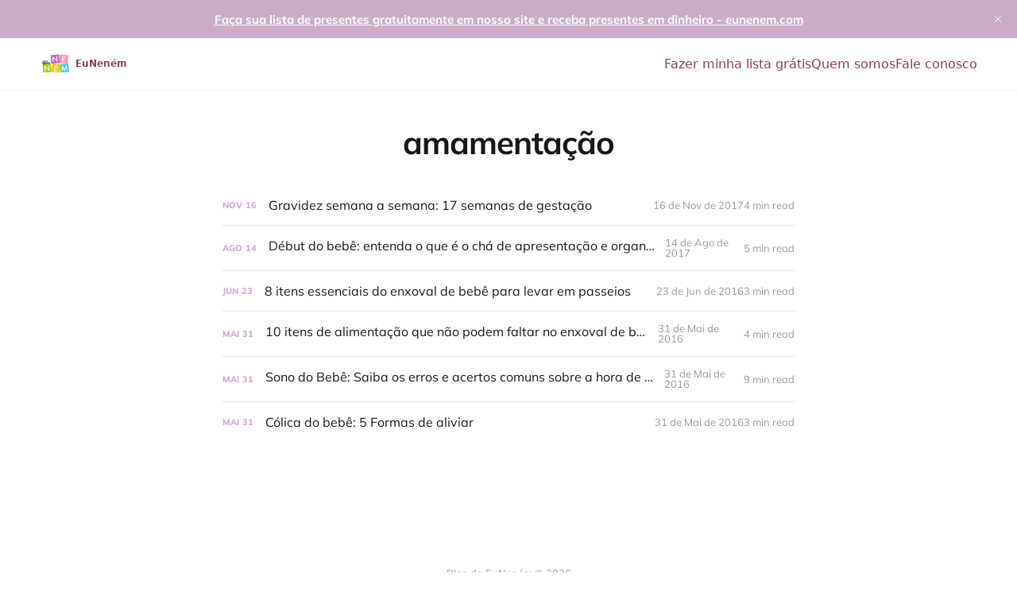

--- FILE ---
content_type: text/html; charset=utf-8
request_url: https://blog.eunenem.com/tag/amamentacao/
body_size: 5240
content:
<!DOCTYPE html>
<html lang="pt-BR">

<head>
    <meta charset="utf-8">
    <meta name="viewport" content="width=device-width, initial-scale=1">
    <title>amamentação - Blog da EuNeném</title>

    <link rel="stylesheet" href="https://blog.eunenem.com/assets/built/screen.css?v=c7775459b9">

    <link rel="icon" href="https://blog.eunenem.com/content/images/size/w256h256/2024/04/Eu-Nenem-Vertical-256.png" type="image/png">
    <link rel="canonical" href="https://blog.eunenem.com/tag/amamentacao/">
    <meta name="referrer" content="no-referrer-when-downgrade">
    
    <meta property="og:site_name" content="Blog da EuNeném">
    <meta property="og:type" content="website">
    <meta property="og:title" content="amamentação - Blog da EuNeném">
    <meta property="og:url" content="https://blog.eunenem.com/tag/amamentacao/">
    <meta property="article:publisher" content="https://www.facebook.com/eunenem">
    <meta name="twitter:card" content="summary">
    <meta name="twitter:title" content="amamentação - Blog da EuNeném">
    <meta name="twitter:url" content="https://blog.eunenem.com/tag/amamentacao/">
    <meta name="twitter:site" content="@eunenembr">
    
    <script type="application/ld+json">
{
    "@context": "https://schema.org",
    "@type": "Series",
    "publisher": {
        "@type": "Organization",
        "name": "Blog da EuNeném",
        "url": "https://blog.eunenem.com/",
        "logo": {
            "@type": "ImageObject",
            "url": "https://blog.eunenem.com/content/images/2024/04/Eu-Nenem-Vertical-256-1.png",
            "width": 60,
            "height": 60
        }
    },
    "url": "https://blog.eunenem.com/tag/amamentacao/",
    "name": "amamentação",
    "mainEntityOfPage": "https://blog.eunenem.com/tag/amamentacao/"
}
    </script>

    <meta name="generator" content="Ghost 6.12">
    <link rel="alternate" type="application/rss+xml" title="Blog da EuNeném" href="https://blog.eunenem.com/rss/">
    
    <script defer src="https://cdn.jsdelivr.net/ghost/sodo-search@~1.8/umd/sodo-search.min.js" data-key="6748fa84600fc8269e0a8b9933" data-styles="https://cdn.jsdelivr.net/ghost/sodo-search@~1.8/umd/main.css" data-sodo-search="https://eunenem.ghost.io/" data-locale="pt-BR" crossorigin="anonymous"></script>
    <script defer src="https://cdn.jsdelivr.net/ghost/announcement-bar@~1.1/umd/announcement-bar.min.js" data-announcement-bar="https://blog.eunenem.com/" data-api-url="https://blog.eunenem.com/members/api/announcement/" crossorigin="anonymous"></script>
    <link href="https://blog.eunenem.com/webmentions/receive/" rel="webmention">
    <script defer src="/public/cards.min.js?v=c7775459b9"></script>
    <link rel="stylesheet" type="text/css" href="/public/cards.min.css?v=c7775459b9">
    <script defer src="/public/comment-counts.min.js?v=c7775459b9" data-ghost-comments-counts-api="https://blog.eunenem.com/members/api/comments/counts/"></script>
    <script defer src="/public/ghost-stats.min.js?v=c7775459b9" data-stringify-payload="false" data-datasource="analytics_events" data-storage="localStorage" data-host="https://blog.eunenem.com/.ghost/analytics/api/v1/page_hit"  tb_site_uuid="5473ec3b-f19f-4ce4-8cba-b2558713a52e" tb_post_uuid="undefined" tb_post_type="null" tb_member_uuid="undefined" tb_member_status="undefined"></script><style>:root {--ghost-accent-color: #CBADCA;}</style>
    
<script>
  (function(d,t) {
    var BASE_URL="https://suporte.eunenem.com";
    var g=d.createElement(t),s=d.getElementsByTagName(t)[0];
    g.src=BASE_URL+"/packs/js/sdk.js";
    g.defer = true;
    g.async = true;
    s.parentNode.insertBefore(g,s);
    g.onload=function(){
      window.chatwootSDK.run({
        websiteToken: 'mS3Uba4YgwS9kfVqcTJC7k1n',
        baseUrl: BASE_URL
      })
    }
  })(document,"script");
</script>

<!-- Google tag (gtag.js) -->
<script async src="https://www.googletagmanager.com/gtag/js?id=G-N3SD36TFH5"></script>
<script>
  window.dataLayer = window.dataLayer || [];
  function gtag(){dataLayer.push(arguments);}
  gtag('js', new Date());

  gtag('config', 'G-N3SD36TFH5');
</script>



<script>
document.addEventListener("DOMContentLoaded", () => {
  // 1. Add minimal CSS for the header
  var style = document.createElement("style");
  style.textContent = `
    .custom-header {
      background: #fff;
      box-shadow: 0 2px 4px rgba(0,0,0,0.04);
      padding: 0;
      margin: 0;
      font-family: system-ui, sans-serif;
    }
    .custom-header-nav {
      max-width: 1200px;
      margin: 0 auto;
      padding: 0 1rem;
      display: flex;
      align-items: center;
      justify-content: space-between;
      height: 64px;
    }
    .custom-header-logo {
      display: flex;
      align-items: center;
      text-decoration: none;
    }
    .custom-header-logo img {
      height: 40px;
      width: 40px;
      border-radius: 6px;
    }
    .custom-header-logo span {
      margin-left: 0.5rem;
      font-weight: bold;
      font-size: 1.2rem;
      color: #814256;
    }
    .custom-header-links {
      list-style: none;
      display: flex;
      gap: 1.5rem;
      margin: 0;
      padding: 0;
    }
    .custom-header-links a {
      text-decoration: none;
      color: #814256;
      font-weight: 500;
      transition: color 0.2s;
    }
    .custom-header-links a:hover {
      color: #4b2533;
      text-decoration: underline;
    }
  `;
  document.head.appendChild(style);

  // 2. Create the new header
  var newHeader = document.createElement("header");
  newHeader.className = "custom-header";
  newHeader.innerHTML = `
    <nav class="custom-header-nav">
      <a href="https://eunenem.com" class="custom-header-logo">
        <img src="https://blog.eunenem.com/content/images/2024/04/Eu-Nenem-Vertical-256-1.png" alt="Blog da EuNeném">
        <span>EuNeném</span>
      </a>
      <ul class="custom-header-links">
        <li><a href="https://eunenem.com">Fazer minha lista grátis</a></li>
        <li><a href="https://blog.eunenem.com/quem-somos/">Quem somos</a></li>
        <li><a href="https://blog.eunenem.com/fale-conosco/">Fale conosco</a></li>
      </ul>
    </nav>
  `;

  // 3. Replace the old header
  var oldHeader = document.getElementById("gh-head");
  if (oldHeader) {
    oldHeader.parentNode.replaceChild(newHeader, oldHeader);
    // Optional: log to console
    // console.log("✅ Simple navigation header replaced with vanilla CSS!");
  }
});
</script>
</head>

<body class="tag-template tag-amamentacao is-head-middle-logo">
<div class="site">

    <header id="gh-head" class="gh-head gh-outer">
        <div class="gh-head-inner">
            <div class="gh-head-brand">
                <div class="gh-head-brand-wrapper">
                    <a class="gh-head-logo" href="https://blog.eunenem.com">
                            <img src="https://blog.eunenem.com/content/images/2024/04/Eu-Nenem-Vertical-256-1.png" alt="Blog da EuNeném">
                    </a>
                </div>
                <button class="gh-search gh-icon-btn" aria-label="Search this site" data-ghost-search><svg xmlns="http://www.w3.org/2000/svg" fill="none" viewBox="0 0 24 24" stroke="currentColor" stroke-width="2" width="20" height="20"><path stroke-linecap="round" stroke-linejoin="round" d="M21 21l-6-6m2-5a7 7 0 11-14 0 7 7 0 0114 0z"></path></svg></button>
                <button class="gh-burger"></button>
            </div>

            <nav class="gh-head-menu">
                <ul class="nav">
    <li class="nav-fazer-minha-lista-gratis"><a href="https://eunenem.com">Fazer minha lista grátis</a></li>
    <li class="nav-quem-somos"><a href="https://blog.eunenem.com/quem-somos/">Quem somos</a></li>
    <li class="nav-fale-conosco"><a href="https://blog.eunenem.com/fale-conosco/">Fale conosco</a></li>
</ul>

            </nav>

            <div class="gh-head-actions">
                        <button class="gh-search gh-icon-btn" aria-label="Search this site" data-ghost-search><svg xmlns="http://www.w3.org/2000/svg" fill="none" viewBox="0 0 24 24" stroke="currentColor" stroke-width="2" width="20" height="20"><path stroke-linecap="round" stroke-linejoin="round" d="M21 21l-6-6m2-5a7 7 0 11-14 0 7 7 0 0114 0z"></path></svg></button>
            </div>
        </div>
    </header>


    <div class="site-content">
        
<main class="site-main">

    <section class="taxonomy">


        <header class="single-header gh-canvas">
            <h1 class="single-title">amamentação</h1>
        </header>

    </section>

    <div class="post-feed gh-feed gh-canvas">
            <article class="feed post tag-amamentacao tag-colostro tag-cuidados-com-a-pele-na-gravidez tag-desenvolvimento-do-bebe tag-dor-nas-costas-na-gravidez tag-estrogenio tag-gravidez-semana-a-semana tag-hormonios-da-gravidez tag-sexo-do-bebe tag-hash-wordpress tag-hash-import-2024-03-21-20-42" data-month="Novembro 2017">

    <div class="feed-calendar">
        <div class="feed-calendar-month">
            Nov
        </div>
        <div class="feed-calendar-day">
            16
        </div>
    </div>

        <div class="feed-image u-placeholder rectangle">
                <img
                    class="u-object-fit"
                    srcset="/content/images/size/w400/wordpress/2017/11/gravidez-semana-a-semana-17.jpg 400w,
/content/images/size/w750/wordpress/2017/11/gravidez-semana-a-semana-17.jpg 750w,
/content/images/size/w960/wordpress/2017/11/gravidez-semana-a-semana-17.jpg 960w,
/content/images/size/w1140/wordpress/2017/11/gravidez-semana-a-semana-17.jpg 1140w"
                    sizes="(min-width: 576px) 160px, 90vw"
                    src="/content/images/size/w750/wordpress/2017/11/gravidez-semana-a-semana-17.jpg"
                    alt="Gravidez semana a semana: 17 semanas de gestação"
                    loading="lazy"
                >
        </div>

    <div class="feed-wrapper">
        <h2 class="feed-title">Gravidez semana a semana: 17 semanas de gestação</h2>
            <div class="feed-excerpt">Menino ou menina? A partir desse estágio da gestação, você já pode descobrir o sexo do bebê pelo ultrassom. Está</div>
        <div class="feed-right">
            <time class="feed-date" datetime="2017-11-16">
                16 de Nov de 2017
            </time>
            <div class="feed-visibility feed-visibility-public">
                <svg class="icon" xmlns="http://www.w3.org/2000/svg" viewBox="0 0 32 32">
    <path d="M16 23.027L24.24 28l-2.187-9.373 7.28-6.307-9.587-.827-3.747-8.827-3.747 8.827-9.587.827 7.267 6.307L7.759 28l8.24-4.973z"></path>
</svg>            </div>
                <div class="feed-length">
                    4 min read
                </div>
                <script
    data-ghost-comment-count="65fcc5ea63707100015156bb"
    data-ghost-comment-count-empty=""
    data-ghost-comment-count-singular="comment"
    data-ghost-comment-count-plural="comments"
    data-ghost-comment-count-tag="div"
    data-ghost-comment-count-class-name="feed-comments"
    data-ghost-comment-count-autowrap="true"
>
</script>
            <div class="feed-icon">
                <svg class="icon" xmlns="http://www.w3.org/2000/svg" viewBox="0 0 32 32">
    <path d="M11.453 22.107L17.56 16l-6.107-6.12L13.333 8l8 8-8 8-1.88-1.893z"></path>
</svg>            </div>
        </div>
    </div>

    <a class="u-permalink" href="/gravidez-semana-a-semana-17/" aria-label="Gravidez semana a semana: 17 semanas de gestação"></a>

</article>            <article class="feed post tag-amamentacao tag-cha-de-apresentacao tag-cuidados-com-o-bebe tag-debut-do-bebe tag-decoracao-cha-de-apresentacao tag-gerais tag-maternidade tag-pos-parto tag-puerperio tag-recem-nascido tag-hash-wordpress tag-hash-import-2024-03-21-20-42 tag-hash-eunenemblogadm" data-month="Agosto 2017">

    <div class="feed-calendar">
        <div class="feed-calendar-month">
            Ago
        </div>
        <div class="feed-calendar-day">
            14
        </div>
    </div>

        <div class="feed-image u-placeholder rectangle">
                <img
                    class="u-object-fit"
                    srcset="/content/images/size/w400/wordpress/2017/08/debut-do-bebe-entenda-o-que-e-o-cha-de-apresentacao-e-organize-o-seu.jpeg 400w,
/content/images/size/w750/wordpress/2017/08/debut-do-bebe-entenda-o-que-e-o-cha-de-apresentacao-e-organize-o-seu.jpeg 750w,
/content/images/size/w960/wordpress/2017/08/debut-do-bebe-entenda-o-que-e-o-cha-de-apresentacao-e-organize-o-seu.jpeg 960w,
/content/images/size/w1140/wordpress/2017/08/debut-do-bebe-entenda-o-que-e-o-cha-de-apresentacao-e-organize-o-seu.jpeg 1140w"
                    sizes="(min-width: 576px) 160px, 90vw"
                    src="/content/images/size/w750/wordpress/2017/08/debut-do-bebe-entenda-o-que-e-o-cha-de-apresentacao-e-organize-o-seu.jpeg"
                    alt="Début do bebê: entenda o que é o chá de apresentação e organize o seu"
                    loading="lazy"
                >
        </div>

    <div class="feed-wrapper">
        <h2 class="feed-title">Début do bebê: entenda o que é o chá de apresentação e organize o seu</h2>
            <div class="feed-excerpt">Quando um bebê está prestes a chegar, não somente os pais administram a ansiedade para conhecê-lo, mas também, a família</div>
        <div class="feed-right">
            <time class="feed-date" datetime="2017-08-14">
                14 de Ago de 2017
            </time>
            <div class="feed-visibility feed-visibility-public">
                <svg class="icon" xmlns="http://www.w3.org/2000/svg" viewBox="0 0 32 32">
    <path d="M16 23.027L24.24 28l-2.187-9.373 7.28-6.307-9.587-.827-3.747-8.827-3.747 8.827-9.587.827 7.267 6.307L7.759 28l8.24-4.973z"></path>
</svg>            </div>
                <div class="feed-length">
                    5 min read
                </div>
                <script
    data-ghost-comment-count="65fcc5ea637071000151569e"
    data-ghost-comment-count-empty=""
    data-ghost-comment-count-singular="comment"
    data-ghost-comment-count-plural="comments"
    data-ghost-comment-count-tag="div"
    data-ghost-comment-count-class-name="feed-comments"
    data-ghost-comment-count-autowrap="true"
>
</script>
            <div class="feed-icon">
                <svg class="icon" xmlns="http://www.w3.org/2000/svg" viewBox="0 0 32 32">
    <path d="M11.453 22.107L17.56 16l-6.107-6.12L13.333 8l8 8-8 8-1.88-1.893z"></path>
</svg>            </div>
        </div>
    </div>

    <a class="u-permalink" href="/debut-do-bebe-entenda-o-que-e-o-cha-de-apresentacao-e-organize-o-seu/" aria-label="Début do bebê: entenda o que é o chá de apresentação e organize o seu"></a>

</article>            <article class="feed post tag-amamentacao tag-bebe tag-bolsa-do-bebe tag-chupeta tag-enxoval-de-bebe tag-fralda tag-fralda-descartavel tag-nenem tag-paninho-de-boca tag-passeio tag-trocador-portatil tag-hash-wordpress tag-hash-import-2024-03-21-20-42 tag-hash-eunenemblogadm" data-month="Junho 2016">

    <div class="feed-calendar">
        <div class="feed-calendar-month">
            Jun
        </div>
        <div class="feed-calendar-day">
            23
        </div>
    </div>

        <div class="feed-image u-placeholder rectangle">
                <img
                    class="u-object-fit"
                    srcset="/content/images/size/w400/wordpress/2016/05/bebe-passeio.jpg 400w,
/content/images/size/w750/wordpress/2016/05/bebe-passeio.jpg 750w,
/content/images/size/w960/wordpress/2016/05/bebe-passeio.jpg 960w,
/content/images/size/w1140/wordpress/2016/05/bebe-passeio.jpg 1140w"
                    sizes="(min-width: 576px) 160px, 90vw"
                    src="/content/images/size/w750/wordpress/2016/05/bebe-passeio.jpg"
                    alt="8 itens essenciais do enxoval de bebê para levar em passeios"
                    loading="lazy"
                >
        </div>

    <div class="feed-wrapper">
        <h2 class="feed-title">8 itens essenciais do enxoval de bebê para levar em passeios</h2>
            <div class="feed-excerpt">O momento de montar a lista de enxoval de bebê acaba assustando um pouco os pais, principalmente, marinheiros de primeira</div>
        <div class="feed-right">
            <time class="feed-date" datetime="2016-06-23">
                23 de Jun de 2016
            </time>
            <div class="feed-visibility feed-visibility-public">
                <svg class="icon" xmlns="http://www.w3.org/2000/svg" viewBox="0 0 32 32">
    <path d="M16 23.027L24.24 28l-2.187-9.373 7.28-6.307-9.587-.827-3.747-8.827-3.747 8.827-9.587.827 7.267 6.307L7.759 28l8.24-4.973z"></path>
</svg>            </div>
                <div class="feed-length">
                    3 min read
                </div>
                <script
    data-ghost-comment-count="65fcc5ea637071000151564e"
    data-ghost-comment-count-empty=""
    data-ghost-comment-count-singular="comment"
    data-ghost-comment-count-plural="comments"
    data-ghost-comment-count-tag="div"
    data-ghost-comment-count-class-name="feed-comments"
    data-ghost-comment-count-autowrap="true"
>
</script>
            <div class="feed-icon">
                <svg class="icon" xmlns="http://www.w3.org/2000/svg" viewBox="0 0 32 32">
    <path d="M11.453 22.107L17.56 16l-6.107-6.12L13.333 8l8 8-8 8-1.88-1.893z"></path>
</svg>            </div>
        </div>
    </div>

    <a class="u-permalink" href="/enxoval-de-bebe-itens-essenciais-para-levar-em-passeios/" aria-label="8 itens essenciais do enxoval de bebê para levar em passeios"></a>

</article>            <article class="feed post tag-alimentacao-do-bebe tag-amamentacao tag-babador tag-babador-de-silicone tag-bebe tag-colher tag-enxoval-de-beb tag-esterilizador-de-mamadeira tag-leite-materno tag-lista-de-enxoval tag-mamadeira tag-pano-de-boca tag-papinhas tag-hash-wordpress tag-hash-import-2024-03-21-20-42 tag-hash-eunenemblogadm" data-month="Maio 2016">

    <div class="feed-calendar">
        <div class="feed-calendar-month">
            Mai
        </div>
        <div class="feed-calendar-day">
            31
        </div>
    </div>

        <div class="feed-image u-placeholder rectangle">
                <img
                    class="u-object-fit"
                    srcset="/content/images/size/w400/wordpress/2016/05/baby-eating.jpg 400w,
/content/images/size/w750/wordpress/2016/05/baby-eating.jpg 750w,
/content/images/size/w960/wordpress/2016/05/baby-eating.jpg 960w,
/content/images/size/w1140/wordpress/2016/05/baby-eating.jpg 1140w"
                    sizes="(min-width: 576px) 160px, 90vw"
                    src="/content/images/size/w750/wordpress/2016/05/baby-eating.jpg"
                    alt="10 itens de alimentação que não podem faltar no enxoval de bebê"
                    loading="lazy"
                >
        </div>

    <div class="feed-wrapper">
        <h2 class="feed-title">10 itens de alimentação que não podem faltar no enxoval de bebê</h2>
            <div class="feed-excerpt">Nos primeiros meses de vida, o bebê não precisará de nenhum objeto para se alimentar. A sua dieta será limitada</div>
        <div class="feed-right">
            <time class="feed-date" datetime="2016-05-31">
                31 de Mai de 2016
            </time>
            <div class="feed-visibility feed-visibility-public">
                <svg class="icon" xmlns="http://www.w3.org/2000/svg" viewBox="0 0 32 32">
    <path d="M16 23.027L24.24 28l-2.187-9.373 7.28-6.307-9.587-.827-3.747-8.827-3.747 8.827-9.587.827 7.267 6.307L7.759 28l8.24-4.973z"></path>
</svg>            </div>
                <div class="feed-length">
                    4 min read
                </div>
                <script
    data-ghost-comment-count="65fcc5ea637071000151564c"
    data-ghost-comment-count-empty=""
    data-ghost-comment-count-singular="comment"
    data-ghost-comment-count-plural="comments"
    data-ghost-comment-count-tag="div"
    data-ghost-comment-count-class-name="feed-comments"
    data-ghost-comment-count-autowrap="true"
>
</script>
            <div class="feed-icon">
                <svg class="icon" xmlns="http://www.w3.org/2000/svg" viewBox="0 0 32 32">
    <path d="M11.453 22.107L17.56 16l-6.107-6.12L13.333 8l8 8-8 8-1.88-1.893z"></path>
</svg>            </div>
        </div>
    </div>

    <a class="u-permalink" href="/enxoval-do-bebe-itens-de-alimentacao-que-nao-podem-faltar/" aria-label="10 itens de alimentação que não podem faltar no enxoval de bebê"></a>

</article>            <article class="feed post tag-amamentacao tag-banho tag-bebe tag-boa-noite-de-sono tag-body tag-brincar tag-brinquedos tag-cochilar tag-colicas tag-enxoval-de-bebe tag-gestacao tag-hora-de-dormir tag-mamadeira tag-mamar tag-maternidade tag-naninha tag-nenem tag-parasoniase tag-parto tag-pijama tag-quarto-do-bebe tag-soneca tag-sono tag-hash-wordpress tag-hash-import-2024-03-21-20-42 tag-hash-eunenemblogadm" data-month="Maio 2016">

    <div class="feed-calendar">
        <div class="feed-calendar-month">
            Mai
        </div>
        <div class="feed-calendar-day">
            31
        </div>
    </div>

        <div class="feed-image u-placeholder rectangle">
                <img
                    class="u-object-fit"
                    srcset="/content/images/size/w400/wordpress/2016/05/eunenem-bebe-dormindo.jpg 400w,
/content/images/size/w750/wordpress/2016/05/eunenem-bebe-dormindo.jpg 750w,
/content/images/size/w960/wordpress/2016/05/eunenem-bebe-dormindo.jpg 960w,
/content/images/size/w1140/wordpress/2016/05/eunenem-bebe-dormindo.jpg 1140w"
                    sizes="(min-width: 576px) 160px, 90vw"
                    src="/content/images/size/w750/wordpress/2016/05/eunenem-bebe-dormindo.jpg"
                    alt="Sono do Bebê: Saiba os erros e acertos comuns sobre a hora de dormir"
                    loading="lazy"
                >
        </div>

    <div class="feed-wrapper">
        <h2 class="feed-title">Sono do Bebê: Saiba os erros e acertos comuns sobre a hora de dormir</h2>
            <div class="feed-excerpt">Passados os nove meses de gestação, a experiência do parto, o primeiro contato com o bebê, chega o momento de</div>
        <div class="feed-right">
            <time class="feed-date" datetime="2016-05-31">
                31 de Mai de 2016
            </time>
            <div class="feed-visibility feed-visibility-public">
                <svg class="icon" xmlns="http://www.w3.org/2000/svg" viewBox="0 0 32 32">
    <path d="M16 23.027L24.24 28l-2.187-9.373 7.28-6.307-9.587-.827-3.747-8.827-3.747 8.827-9.587.827 7.267 6.307L7.759 28l8.24-4.973z"></path>
</svg>            </div>
                <div class="feed-length">
                    9 min read
                </div>
                <script
    data-ghost-comment-count="65fcc5ea637071000151564b"
    data-ghost-comment-count-empty=""
    data-ghost-comment-count-singular="comment"
    data-ghost-comment-count-plural="comments"
    data-ghost-comment-count-tag="div"
    data-ghost-comment-count-class-name="feed-comments"
    data-ghost-comment-count-autowrap="true"
>
</script>
            <div class="feed-icon">
                <svg class="icon" xmlns="http://www.w3.org/2000/svg" viewBox="0 0 32 32">
    <path d="M11.453 22.107L17.56 16l-6.107-6.12L13.333 8l8 8-8 8-1.88-1.893z"></path>
</svg>            </div>
        </div>
    </div>

    <a class="u-permalink" href="/sono-do-bebe-os-erros-e-acertos-comuns-sobre-hora-de-dormir/" aria-label="Sono do Bebê: Saiba os erros e acertos comuns sobre a hora de dormir"></a>

</article>            <article class="feed post tag-amamentacao tag-bebe tag-colica tag-enxoval-de-bebe tag-nenem tag-hash-wordpress tag-hash-import-2024-03-21-20-42 tag-hash-eunenemblogadm" data-month="Maio 2016">

    <div class="feed-calendar">
        <div class="feed-calendar-month">
            Mai
        </div>
        <div class="feed-calendar-day">
            31
        </div>
    </div>

        <div class="feed-image u-placeholder rectangle">
                <img
                    class="u-object-fit"
                    srcset="/content/images/size/w400/wordpress/2016/05/bebe-capa.jpg 400w,
/content/images/size/w750/wordpress/2016/05/bebe-capa.jpg 750w,
/content/images/size/w960/wordpress/2016/05/bebe-capa.jpg 960w,
/content/images/size/w1140/wordpress/2016/05/bebe-capa.jpg 1140w"
                    sizes="(min-width: 576px) 160px, 90vw"
                    src="/content/images/size/w750/wordpress/2016/05/bebe-capa.jpg"
                    alt="Cólica do bebê: 5 Formas de aliviar"
                    loading="lazy"
                >
        </div>

    <div class="feed-wrapper">
        <h2 class="feed-title">Cólica do bebê: 5 Formas de aliviar</h2>
            <div class="feed-excerpt">O bebê se contorce, as pequenas perninhas se encolhem ao mesmo tempo em que as costas se arqueiam, o choro</div>
        <div class="feed-right">
            <time class="feed-date" datetime="2016-05-31">
                31 de Mai de 2016
            </time>
            <div class="feed-visibility feed-visibility-public">
                <svg class="icon" xmlns="http://www.w3.org/2000/svg" viewBox="0 0 32 32">
    <path d="M16 23.027L24.24 28l-2.187-9.373 7.28-6.307-9.587-.827-3.747-8.827-3.747 8.827-9.587.827 7.267 6.307L7.759 28l8.24-4.973z"></path>
</svg>            </div>
                <div class="feed-length">
                    3 min read
                </div>
                <script
    data-ghost-comment-count="65fcc5ea637071000151564a"
    data-ghost-comment-count-empty=""
    data-ghost-comment-count-singular="comment"
    data-ghost-comment-count-plural="comments"
    data-ghost-comment-count-tag="div"
    data-ghost-comment-count-class-name="feed-comments"
    data-ghost-comment-count-autowrap="true"
>
</script>
            <div class="feed-icon">
                <svg class="icon" xmlns="http://www.w3.org/2000/svg" viewBox="0 0 32 32">
    <path d="M11.453 22.107L17.56 16l-6.107-6.12L13.333 8l8 8-8 8-1.88-1.893z"></path>
</svg>            </div>
        </div>
    </div>

    <a class="u-permalink" href="/colica-do-bebe-5-formas-de-aliviar/" aria-label="Cólica do bebê: 5 Formas de aliviar"></a>

</article>    </div>

    <nav class="load-more">
    <button class="button button-secondary gh-loadmore">Load more</button>
</nav>

</main>
    </div>

    <footer class="gh-foot no-menu gh-outer">
        <div class="gh-foot-inner gh-inner">
            <div class="gh-copyright">
                Blog da EuNeném © 2026
            </div>
            <div class="gh-powered-by">
                <a href="https://ghost.org/" target="_blank" rel="noopener">Powered by Ghost</a>
            </div>
        </div>
    </footer>

</div>


<script>
    if (document.body.classList.contains('with-full-cover') && (/Android|webOS|iPhone|iPad|iPod|BlackBerry/i.test(navigator.platform))) {
        document.getElementsByClassName('cover')[0].style.height = window.innerHeight + 'px';
    }
</script>

<script src="https://blog.eunenem.com/assets/built/main.min.js?v=c7775459b9"></script>



</body>
</html>